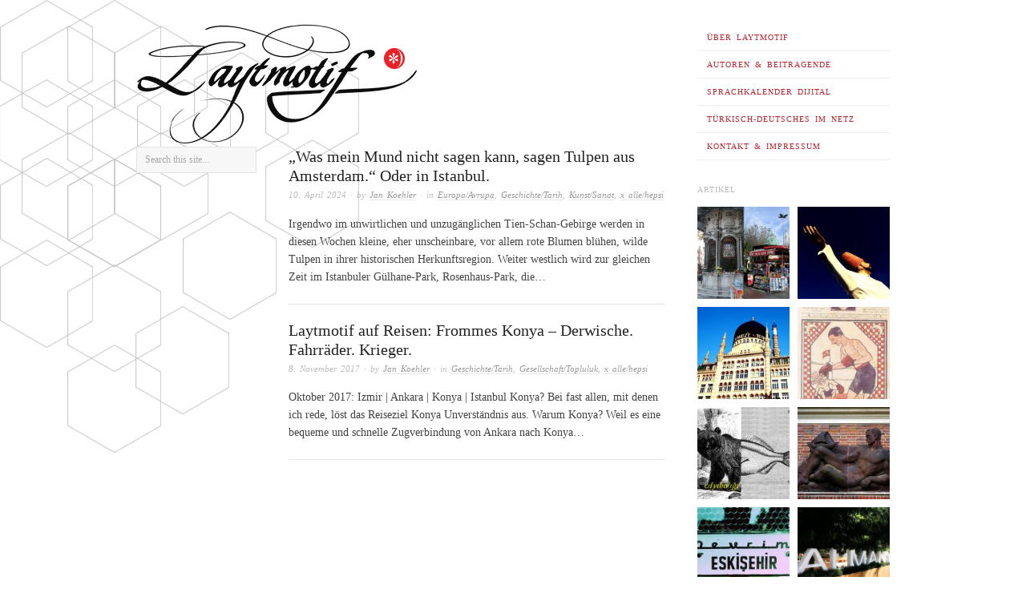

--- FILE ---
content_type: text/html; charset=UTF-8
request_url: https://laytmotif.de/tag/konya/
body_size: 7232
content:
<!doctype html>
<html lang="de">
<head>
<meta http-equiv="Content-Type" content="text/html; charset=UTF-8" />
<meta http-equiv="X-UA-Compatible" content="IE=edge,chrome=1">
    
<!-- Mobile viewport optimized -->
<meta name="viewport" content="width=device-width,initial-scale=1">


<!-- Title -->
<title>Konya</title>

<link rel="profile" href="http://gmpg.org/xfn/11" />
<link rel="pingback" href="https://laytmotif.de/xmlrpc.php" />

<!-- WP Head -->
<meta name='robots' content='max-image-preview:large' />
	<style>img:is([sizes="auto" i], [sizes^="auto," i]) { contain-intrinsic-size: 3000px 1500px }</style>
	<meta name="generator" content="WordPress 6.8.3" />
<meta name="template" content="Ascetica 0.3.5" />
<link rel="alternate" type="application/rss+xml" title="Laytmotif &raquo; Feed" href="https://laytmotif.de/feed/" />
<link rel="alternate" type="application/rss+xml" title="Laytmotif &raquo; Kommentar-Feed" href="https://laytmotif.de/comments/feed/" />
<link rel="alternate" type="application/rss+xml" title="Laytmotif &raquo; Konya Schlagwort-Feed" href="https://laytmotif.de/tag/konya/feed/" />
<script type="text/javascript">
/* <![CDATA[ */
window._wpemojiSettings = {"baseUrl":"https:\/\/s.w.org\/images\/core\/emoji\/16.0.1\/72x72\/","ext":".png","svgUrl":"https:\/\/s.w.org\/images\/core\/emoji\/16.0.1\/svg\/","svgExt":".svg","source":{"concatemoji":"https:\/\/laytmotif.de\/wp-includes\/js\/wp-emoji-release.min.js?ver=6.8.3"}};
/*! This file is auto-generated */
!function(s,n){var o,i,e;function c(e){try{var t={supportTests:e,timestamp:(new Date).valueOf()};sessionStorage.setItem(o,JSON.stringify(t))}catch(e){}}function p(e,t,n){e.clearRect(0,0,e.canvas.width,e.canvas.height),e.fillText(t,0,0);var t=new Uint32Array(e.getImageData(0,0,e.canvas.width,e.canvas.height).data),a=(e.clearRect(0,0,e.canvas.width,e.canvas.height),e.fillText(n,0,0),new Uint32Array(e.getImageData(0,0,e.canvas.width,e.canvas.height).data));return t.every(function(e,t){return e===a[t]})}function u(e,t){e.clearRect(0,0,e.canvas.width,e.canvas.height),e.fillText(t,0,0);for(var n=e.getImageData(16,16,1,1),a=0;a<n.data.length;a++)if(0!==n.data[a])return!1;return!0}function f(e,t,n,a){switch(t){case"flag":return n(e,"\ud83c\udff3\ufe0f\u200d\u26a7\ufe0f","\ud83c\udff3\ufe0f\u200b\u26a7\ufe0f")?!1:!n(e,"\ud83c\udde8\ud83c\uddf6","\ud83c\udde8\u200b\ud83c\uddf6")&&!n(e,"\ud83c\udff4\udb40\udc67\udb40\udc62\udb40\udc65\udb40\udc6e\udb40\udc67\udb40\udc7f","\ud83c\udff4\u200b\udb40\udc67\u200b\udb40\udc62\u200b\udb40\udc65\u200b\udb40\udc6e\u200b\udb40\udc67\u200b\udb40\udc7f");case"emoji":return!a(e,"\ud83e\udedf")}return!1}function g(e,t,n,a){var r="undefined"!=typeof WorkerGlobalScope&&self instanceof WorkerGlobalScope?new OffscreenCanvas(300,150):s.createElement("canvas"),o=r.getContext("2d",{willReadFrequently:!0}),i=(o.textBaseline="top",o.font="600 32px Arial",{});return e.forEach(function(e){i[e]=t(o,e,n,a)}),i}function t(e){var t=s.createElement("script");t.src=e,t.defer=!0,s.head.appendChild(t)}"undefined"!=typeof Promise&&(o="wpEmojiSettingsSupports",i=["flag","emoji"],n.supports={everything:!0,everythingExceptFlag:!0},e=new Promise(function(e){s.addEventListener("DOMContentLoaded",e,{once:!0})}),new Promise(function(t){var n=function(){try{var e=JSON.parse(sessionStorage.getItem(o));if("object"==typeof e&&"number"==typeof e.timestamp&&(new Date).valueOf()<e.timestamp+604800&&"object"==typeof e.supportTests)return e.supportTests}catch(e){}return null}();if(!n){if("undefined"!=typeof Worker&&"undefined"!=typeof OffscreenCanvas&&"undefined"!=typeof URL&&URL.createObjectURL&&"undefined"!=typeof Blob)try{var e="postMessage("+g.toString()+"("+[JSON.stringify(i),f.toString(),p.toString(),u.toString()].join(",")+"));",a=new Blob([e],{type:"text/javascript"}),r=new Worker(URL.createObjectURL(a),{name:"wpTestEmojiSupports"});return void(r.onmessage=function(e){c(n=e.data),r.terminate(),t(n)})}catch(e){}c(n=g(i,f,p,u))}t(n)}).then(function(e){for(var t in e)n.supports[t]=e[t],n.supports.everything=n.supports.everything&&n.supports[t],"flag"!==t&&(n.supports.everythingExceptFlag=n.supports.everythingExceptFlag&&n.supports[t]);n.supports.everythingExceptFlag=n.supports.everythingExceptFlag&&!n.supports.flag,n.DOMReady=!1,n.readyCallback=function(){n.DOMReady=!0}}).then(function(){return e}).then(function(){var e;n.supports.everything||(n.readyCallback(),(e=n.source||{}).concatemoji?t(e.concatemoji):e.wpemoji&&e.twemoji&&(t(e.twemoji),t(e.wpemoji)))}))}((window,document),window._wpemojiSettings);
/* ]]> */
</script>
<link rel='stylesheet' id='style-css' href='https://laytmotif.de/wp-content/themes/ascetica/style.min.css?ver=0.3.5' type='text/css' media='all' />
<style id='wp-emoji-styles-inline-css' type='text/css'>

	img.wp-smiley, img.emoji {
		display: inline !important;
		border: none !important;
		box-shadow: none !important;
		height: 1em !important;
		width: 1em !important;
		margin: 0 0.07em !important;
		vertical-align: -0.1em !important;
		background: none !important;
		padding: 0 !important;
	}
</style>
<link rel='stylesheet' id='wp-block-library-css' href='https://laytmotif.de/wp-includes/css/dist/block-library/style.min.css?ver=6.8.3' type='text/css' media='all' />
<style id='classic-theme-styles-inline-css' type='text/css'>
/*! This file is auto-generated */
.wp-block-button__link{color:#fff;background-color:#32373c;border-radius:9999px;box-shadow:none;text-decoration:none;padding:calc(.667em + 2px) calc(1.333em + 2px);font-size:1.125em}.wp-block-file__button{background:#32373c;color:#fff;text-decoration:none}
</style>
<style id='global-styles-inline-css' type='text/css'>
:root{--wp--preset--aspect-ratio--square: 1;--wp--preset--aspect-ratio--4-3: 4/3;--wp--preset--aspect-ratio--3-4: 3/4;--wp--preset--aspect-ratio--3-2: 3/2;--wp--preset--aspect-ratio--2-3: 2/3;--wp--preset--aspect-ratio--16-9: 16/9;--wp--preset--aspect-ratio--9-16: 9/16;--wp--preset--color--black: #000000;--wp--preset--color--cyan-bluish-gray: #abb8c3;--wp--preset--color--white: #ffffff;--wp--preset--color--pale-pink: #f78da7;--wp--preset--color--vivid-red: #cf2e2e;--wp--preset--color--luminous-vivid-orange: #ff6900;--wp--preset--color--luminous-vivid-amber: #fcb900;--wp--preset--color--light-green-cyan: #7bdcb5;--wp--preset--color--vivid-green-cyan: #00d084;--wp--preset--color--pale-cyan-blue: #8ed1fc;--wp--preset--color--vivid-cyan-blue: #0693e3;--wp--preset--color--vivid-purple: #9b51e0;--wp--preset--gradient--vivid-cyan-blue-to-vivid-purple: linear-gradient(135deg,rgba(6,147,227,1) 0%,rgb(155,81,224) 100%);--wp--preset--gradient--light-green-cyan-to-vivid-green-cyan: linear-gradient(135deg,rgb(122,220,180) 0%,rgb(0,208,130) 100%);--wp--preset--gradient--luminous-vivid-amber-to-luminous-vivid-orange: linear-gradient(135deg,rgba(252,185,0,1) 0%,rgba(255,105,0,1) 100%);--wp--preset--gradient--luminous-vivid-orange-to-vivid-red: linear-gradient(135deg,rgba(255,105,0,1) 0%,rgb(207,46,46) 100%);--wp--preset--gradient--very-light-gray-to-cyan-bluish-gray: linear-gradient(135deg,rgb(238,238,238) 0%,rgb(169,184,195) 100%);--wp--preset--gradient--cool-to-warm-spectrum: linear-gradient(135deg,rgb(74,234,220) 0%,rgb(151,120,209) 20%,rgb(207,42,186) 40%,rgb(238,44,130) 60%,rgb(251,105,98) 80%,rgb(254,248,76) 100%);--wp--preset--gradient--blush-light-purple: linear-gradient(135deg,rgb(255,206,236) 0%,rgb(152,150,240) 100%);--wp--preset--gradient--blush-bordeaux: linear-gradient(135deg,rgb(254,205,165) 0%,rgb(254,45,45) 50%,rgb(107,0,62) 100%);--wp--preset--gradient--luminous-dusk: linear-gradient(135deg,rgb(255,203,112) 0%,rgb(199,81,192) 50%,rgb(65,88,208) 100%);--wp--preset--gradient--pale-ocean: linear-gradient(135deg,rgb(255,245,203) 0%,rgb(182,227,212) 50%,rgb(51,167,181) 100%);--wp--preset--gradient--electric-grass: linear-gradient(135deg,rgb(202,248,128) 0%,rgb(113,206,126) 100%);--wp--preset--gradient--midnight: linear-gradient(135deg,rgb(2,3,129) 0%,rgb(40,116,252) 100%);--wp--preset--font-size--small: 13px;--wp--preset--font-size--medium: 20px;--wp--preset--font-size--large: 36px;--wp--preset--font-size--x-large: 42px;--wp--preset--spacing--20: 0.44rem;--wp--preset--spacing--30: 0.67rem;--wp--preset--spacing--40: 1rem;--wp--preset--spacing--50: 1.5rem;--wp--preset--spacing--60: 2.25rem;--wp--preset--spacing--70: 3.38rem;--wp--preset--spacing--80: 5.06rem;--wp--preset--shadow--natural: 6px 6px 9px rgba(0, 0, 0, 0.2);--wp--preset--shadow--deep: 12px 12px 50px rgba(0, 0, 0, 0.4);--wp--preset--shadow--sharp: 6px 6px 0px rgba(0, 0, 0, 0.2);--wp--preset--shadow--outlined: 6px 6px 0px -3px rgba(255, 255, 255, 1), 6px 6px rgba(0, 0, 0, 1);--wp--preset--shadow--crisp: 6px 6px 0px rgba(0, 0, 0, 1);}:where(.is-layout-flex){gap: 0.5em;}:where(.is-layout-grid){gap: 0.5em;}body .is-layout-flex{display: flex;}.is-layout-flex{flex-wrap: wrap;align-items: center;}.is-layout-flex > :is(*, div){margin: 0;}body .is-layout-grid{display: grid;}.is-layout-grid > :is(*, div){margin: 0;}:where(.wp-block-columns.is-layout-flex){gap: 2em;}:where(.wp-block-columns.is-layout-grid){gap: 2em;}:where(.wp-block-post-template.is-layout-flex){gap: 1.25em;}:where(.wp-block-post-template.is-layout-grid){gap: 1.25em;}.has-black-color{color: var(--wp--preset--color--black) !important;}.has-cyan-bluish-gray-color{color: var(--wp--preset--color--cyan-bluish-gray) !important;}.has-white-color{color: var(--wp--preset--color--white) !important;}.has-pale-pink-color{color: var(--wp--preset--color--pale-pink) !important;}.has-vivid-red-color{color: var(--wp--preset--color--vivid-red) !important;}.has-luminous-vivid-orange-color{color: var(--wp--preset--color--luminous-vivid-orange) !important;}.has-luminous-vivid-amber-color{color: var(--wp--preset--color--luminous-vivid-amber) !important;}.has-light-green-cyan-color{color: var(--wp--preset--color--light-green-cyan) !important;}.has-vivid-green-cyan-color{color: var(--wp--preset--color--vivid-green-cyan) !important;}.has-pale-cyan-blue-color{color: var(--wp--preset--color--pale-cyan-blue) !important;}.has-vivid-cyan-blue-color{color: var(--wp--preset--color--vivid-cyan-blue) !important;}.has-vivid-purple-color{color: var(--wp--preset--color--vivid-purple) !important;}.has-black-background-color{background-color: var(--wp--preset--color--black) !important;}.has-cyan-bluish-gray-background-color{background-color: var(--wp--preset--color--cyan-bluish-gray) !important;}.has-white-background-color{background-color: var(--wp--preset--color--white) !important;}.has-pale-pink-background-color{background-color: var(--wp--preset--color--pale-pink) !important;}.has-vivid-red-background-color{background-color: var(--wp--preset--color--vivid-red) !important;}.has-luminous-vivid-orange-background-color{background-color: var(--wp--preset--color--luminous-vivid-orange) !important;}.has-luminous-vivid-amber-background-color{background-color: var(--wp--preset--color--luminous-vivid-amber) !important;}.has-light-green-cyan-background-color{background-color: var(--wp--preset--color--light-green-cyan) !important;}.has-vivid-green-cyan-background-color{background-color: var(--wp--preset--color--vivid-green-cyan) !important;}.has-pale-cyan-blue-background-color{background-color: var(--wp--preset--color--pale-cyan-blue) !important;}.has-vivid-cyan-blue-background-color{background-color: var(--wp--preset--color--vivid-cyan-blue) !important;}.has-vivid-purple-background-color{background-color: var(--wp--preset--color--vivid-purple) !important;}.has-black-border-color{border-color: var(--wp--preset--color--black) !important;}.has-cyan-bluish-gray-border-color{border-color: var(--wp--preset--color--cyan-bluish-gray) !important;}.has-white-border-color{border-color: var(--wp--preset--color--white) !important;}.has-pale-pink-border-color{border-color: var(--wp--preset--color--pale-pink) !important;}.has-vivid-red-border-color{border-color: var(--wp--preset--color--vivid-red) !important;}.has-luminous-vivid-orange-border-color{border-color: var(--wp--preset--color--luminous-vivid-orange) !important;}.has-luminous-vivid-amber-border-color{border-color: var(--wp--preset--color--luminous-vivid-amber) !important;}.has-light-green-cyan-border-color{border-color: var(--wp--preset--color--light-green-cyan) !important;}.has-vivid-green-cyan-border-color{border-color: var(--wp--preset--color--vivid-green-cyan) !important;}.has-pale-cyan-blue-border-color{border-color: var(--wp--preset--color--pale-cyan-blue) !important;}.has-vivid-cyan-blue-border-color{border-color: var(--wp--preset--color--vivid-cyan-blue) !important;}.has-vivid-purple-border-color{border-color: var(--wp--preset--color--vivid-purple) !important;}.has-vivid-cyan-blue-to-vivid-purple-gradient-background{background: var(--wp--preset--gradient--vivid-cyan-blue-to-vivid-purple) !important;}.has-light-green-cyan-to-vivid-green-cyan-gradient-background{background: var(--wp--preset--gradient--light-green-cyan-to-vivid-green-cyan) !important;}.has-luminous-vivid-amber-to-luminous-vivid-orange-gradient-background{background: var(--wp--preset--gradient--luminous-vivid-amber-to-luminous-vivid-orange) !important;}.has-luminous-vivid-orange-to-vivid-red-gradient-background{background: var(--wp--preset--gradient--luminous-vivid-orange-to-vivid-red) !important;}.has-very-light-gray-to-cyan-bluish-gray-gradient-background{background: var(--wp--preset--gradient--very-light-gray-to-cyan-bluish-gray) !important;}.has-cool-to-warm-spectrum-gradient-background{background: var(--wp--preset--gradient--cool-to-warm-spectrum) !important;}.has-blush-light-purple-gradient-background{background: var(--wp--preset--gradient--blush-light-purple) !important;}.has-blush-bordeaux-gradient-background{background: var(--wp--preset--gradient--blush-bordeaux) !important;}.has-luminous-dusk-gradient-background{background: var(--wp--preset--gradient--luminous-dusk) !important;}.has-pale-ocean-gradient-background{background: var(--wp--preset--gradient--pale-ocean) !important;}.has-electric-grass-gradient-background{background: var(--wp--preset--gradient--electric-grass) !important;}.has-midnight-gradient-background{background: var(--wp--preset--gradient--midnight) !important;}.has-small-font-size{font-size: var(--wp--preset--font-size--small) !important;}.has-medium-font-size{font-size: var(--wp--preset--font-size--medium) !important;}.has-large-font-size{font-size: var(--wp--preset--font-size--large) !important;}.has-x-large-font-size{font-size: var(--wp--preset--font-size--x-large) !important;}
:where(.wp-block-post-template.is-layout-flex){gap: 1.25em;}:where(.wp-block-post-template.is-layout-grid){gap: 1.25em;}
:where(.wp-block-columns.is-layout-flex){gap: 2em;}:where(.wp-block-columns.is-layout-grid){gap: 2em;}
:root :where(.wp-block-pullquote){font-size: 1.5em;line-height: 1.6;}
</style>
<link rel='stylesheet' id='ascetica_fancybox-stylesheet-css' href='https://laytmotif.de/wp-content/themes/ascetica/js/fancybox/jquery.fancybox-1.3.4.css?ver=1' type='text/css' media='screen' />
<link rel='stylesheet' id='ascetica_flexslider-stylesheet-css' href='https://laytmotif.de/wp-content/themes/ascetica/js/flex-slider/flexslider.css?ver=1' type='text/css' media='screen' />
<script type="text/javascript" src="https://laytmotif.de/wp-includes/js/jquery/jquery.min.js?ver=3.7.1" id="jquery-core-js"></script>
<script type="text/javascript" src="https://laytmotif.de/wp-includes/js/jquery/jquery-migrate.min.js?ver=3.4.1" id="jquery-migrate-js"></script>
<link rel="https://api.w.org/" href="https://laytmotif.de/wp-json/" /><link rel="alternate" title="JSON" type="application/json" href="https://laytmotif.de/wp-json/wp/v2/tags/71" /><link rel="EditURI" type="application/rsd+xml" title="RSD" href="https://laytmotif.de/xmlrpc.php?rsd" />

	<style type="text/css">

		/* Font size. */
					html { font-size: 16px; }
		
		/* Font family. */
					body, #respond #submit, .button, a.button, .wpcf7-submit, #loginform .button-primary, .pagination a.page-numbers, .comment-navigation a.page-numbers, input[type="text"], input[type="password"], input[type="email"], .input-text, textarea, select { font-family: 'Georgia', serif; }
		
		/* Link color. */
					a, #footer a:hover, .entry-title a:hover { color: #bb2530; }
				a:hover, a:focus { color: #000; }

		/* Custom CSS. */
		
	
	</style>	

<style type="text/css" id="custom-background-css">
body.custom-background { background-color: #ffffff; background-image: url("https://laytmotif.de/wp-content/uploads/2015/11/laytmotif_hintergrund.png"); background-position: left top; background-size: auto; background-repeat: no-repeat; background-attachment: fixed; }
</style>
	<link rel="icon" href="https://laytmotif.de/wp-content/uploads/2020/04/cropped-favicon_gross-32x32.png" sizes="32x32" />
<link rel="icon" href="https://laytmotif.de/wp-content/uploads/2020/04/cropped-favicon_gross-192x192.png" sizes="192x192" />
<link rel="apple-touch-icon" href="https://laytmotif.de/wp-content/uploads/2020/04/cropped-favicon_gross-180x180.png" />
<meta name="msapplication-TileImage" content="https://laytmotif.de/wp-content/uploads/2020/04/cropped-favicon_gross-270x270.png" />

</head>

<body class="wordpress ltr de_DE parent-theme y2026 m01 d21 h11 wednesday logged-out custom-background custom-header archive taxonomy taxonomy-post_tag taxonomy-post_tag-konya">

	
	<div id="container">
		
		<div class="wrap">

			
			<div id="header">
		
					
					<div id="branding">
						
						<div id="site-title">
<a href="https://laytmotif.de" title="Laytmotif" rel="Home">
<img class="logo" src="https://laytmotif.de/wp-content/uploads/2019/12/cropped-laytmotif_logo-1-1.png" alt="Laytmotif" />
</a>
</div>

												
					</div><!-- #branding -->

					
	
	<div id="menu-primary" class="site-navigation menu-container" role="navigation">

		<span class="menu-toggle">Menu</span>

		
		<div class="menu"><ul id="menu-primary-items" class="nav-menu"><li id="menu-item-16" class="menu-item menu-item-type-post_type menu-item-object-page menu-item-16"><a href="https://laytmotif.de/uber-laytmotif/">Über Laytmotif</a></li>
<li id="menu-item-480" class="menu-item menu-item-type-post_type menu-item-object-page menu-item-480"><a href="https://laytmotif.de/autoren/">Autoren &#038; Beitragende</a></li>
<li id="menu-item-2349" class="menu-item menu-item-type-post_type menu-item-object-page menu-item-2349"><a href="https://laytmotif.de/sprachkalender-dijital/">Sprachkalender dijital</a></li>
<li id="menu-item-214" class="menu-item menu-item-type-post_type menu-item-object-page menu-item-214"><a href="https://laytmotif.de/links/">Türkisch-Deutsches im Netz</a></li>
<li id="menu-item-21" class="menu-item menu-item-type-post_type menu-item-object-page menu-item-21"><a href="https://laytmotif.de/kontakt/">Kontakt &#038; Impressum</a></li>
</ul></div>
		
	</div><!-- #menu-primary .menu-container -->

	
					
	
											
	
						
			</div><!-- #header -->

						
						
			<div id="main">
				
				
				<div id="primary" class="site-content">

							
	
	<div id="content">

		
			
				
					
		
			<div id="post-2578" class="hentry post publish post-1 odd author-jan-koehler format-standard category-europa category-geschichte category-kunst category-all post_tag-istanbul post_tag-konstantinopel post_tag-konya post_tag-kueltuer post_tag-liebe post_tag-migration post_tag-osmanisches-reich post_tag-pflanzen post_tag-sultan">
	
			
	
			<h2 class='post-title entry-title'><a href='https://laytmotif.de/was-mein-mund-nicht-sagen-kann-sagen-tulpen-aus-amsterdam-oder-in-istanbul/'>„Was mein Mund nicht sagen kann, sagen Tulpen aus Amsterdam.“ Oder in Istanbul.</a></h2>	
			<div class="byline"><time class="published" datetime="2024-04-10T21:23:25+02:00" title="Mittwoch, April 10th, 2024, 9:23 p.m.">10. April 2024</time> &middot; by <span class="author vcard"><a class="url fn n" rel="author" href="https://laytmotif.de/author/jan-koehler/" title="Jan Koehler">Jan Koehler</a></span> &middot; in <span class="category"><a href="https://laytmotif.de/category/europa/" rel="tag">Europa/Avrupa</a>, <a href="https://laytmotif.de/category/geschichte/" rel="tag">Geschichte/Tarih</a>, <a href="https://laytmotif.de/category/kunst/" rel="tag">Kunst/Sanat</a>, <a href="https://laytmotif.de/category/all/" rel="tag">x alle/hepsi</a></span> </div>				
			<p>Irgendwo im unwirtlichen und unzugänglichen Tien-Schan-Gebirge werden in diesen Wochen kleine, eher unscheinbare, vor allem rote Blumen blühen, wilde Tulpen in ihrer historischen Herkunftsregion. Weiter westlich wird zur gleichen Zeit im Istanbuler Gülhane-Park, Rosenhaus-Park, die&#8230;</p>
				
				
				
		</div><!-- .hentry -->
	
		


				
					
		
			<div id="post-1518" class="hentry post publish post-2 even alt author-jan-koehler format-standard category-geschichte category-gesellschaft category-all post_tag-konya post_tag-reisen post_tag-religion">
	
			
	
			<h2 class='post-title entry-title'><a href='https://laytmotif.de/frommes-konya-derwische-fahrraeder-krieger/'>Laytmotif auf Reisen: Frommes Konya – Derwische. Fahrräder. Krieger.</a></h2>	
			<div class="byline"><time class="published" datetime="2017-11-08T23:29:58+02:00" title="Mittwoch, November 8th, 2017, 11:29 p.m.">8. November 2017</time> &middot; by <span class="author vcard"><a class="url fn n" rel="author" href="https://laytmotif.de/author/jan-koehler/" title="Jan Koehler">Jan Koehler</a></span> &middot; in <span class="category"><a href="https://laytmotif.de/category/geschichte/" rel="tag">Geschichte/Tarih</a>, <a href="https://laytmotif.de/category/gesellschaft/" rel="tag">Gesellschaft/Topluluk</a>, <a href="https://laytmotif.de/category/all/" rel="tag">x alle/hepsi</a></span> </div>				
			<p>Oktober 2017: Izmir | Ankara | Konya | Istanbul Konya? Bei fast allen, mit denen ich rede, löst das Reiseziel Konya Unverständnis aus. Warum Konya? Weil es eine bequeme und schnelle Zugverbindung von Ankara nach Konya&#8230;</p>
				
				
				
		</div><!-- .hentry -->
	
		


				
			
		
		
	
	
	</div><!-- #content -->

	
					
<div id="sidebar-secondary" class="sidebar">

			
			
		<div class="widget search widget-search">
			<div class="widget-wrap widget-inside">
				<h3 class="widget-title">Search</h3>
				<div class="search">
								<div class="search">

				<form method="get" class="search-form" action="https://laytmotif.de/">
				
				<div>
					
					<input class="search-text" type="text" name="s" value="Search this site..." onfocus="if(this.value==this.defaultValue)this.value='';" onblur="if(this.value=='')this.value=this.defaultValue;" />
					
					<input class="search-submit button" name="submit" type="submit" value="Search" />
					
				</div>
				
				</form><!-- .search-form -->

			</div><!-- .search -->				</div>
			</div>
		</div>
	
	
	
</div><!-- #sidebar-secondary .aside -->


				</div><!-- #primary -->	

				
		</div><!-- #main -->

				
		
<div id="sidebar-primary" class="sidebar">

			
		
		<section id="ascetica-thumbnails-widget-2" class="widget ascetica-thumbnails-widget widget-ascetica-thumbnails-widget"><h3 class="widget-title">Artikel</h3>		
			<!-- thumbnails list -->	
							
					<ul class="loop-thumbnails">
						
										
											
							<li class="number-1 odd">
					
								<a href="https://laytmotif.de/ein-turzismus-ischwor/" title="Ein Turzismus, ischwör!"><img src="https://laytmotif.de/wp-content/uploads/2013/06/kioske-150x150.jpg" alt="Kioske, älter und jünger, Sultanahmet, Istanbul" class="thumbnail" width="150" height="150" /></a>							
							</li>
						
												
												
										
											
							<li class="number-2 even">
					
								<a href="https://laytmotif.de/frommes-konya-derwische-fahrraeder-krieger/" title="Laytmotif auf Reisen: Frommes Konya – Derwische. Fahrräder. Krieger."><img src="https://laytmotif.de/wp-content/uploads/2017/11/derwisch_02-150x150.jpg" alt="Derwisch. Konya 2017" class="thumbnail" width="150" height="150" /></a>							
							</li>
						
												
												
										
											
							<li class="number-3 odd">
					
								<a href="https://laytmotif.de/laytmotif-in-dresden-tabakmoschee-made-in-dschermany/" title="Laytmotif in Dresden (Abendland): Tabakmoschee, Orient-Zyklus und „Rassismus“ „Made in Dschermany“"><img src="https://laytmotif.de/wp-content/uploads/2018/08/yenidze-150x150.jpg" alt="Yenidze, Tabakmoschee, Dresden 2018" class="thumbnail" width="150" height="150" /></a>							
							</li>
						
												
												
										
											
							<li class="number-4 even">
					
								<a href="https://laytmotif.de/1921-in-berlin-wird-ein-osmanischer-grosswesir-ermordet/" title="1921: In Berlin wird ein osmanischer Großwesir ermordet und in Gaziantep das Mauser-Gewehr aus der Hand gelegt"><img src="https://laytmotif.de/wp-content/uploads/2022/01/milli_mucadele_karikaturleri-150x150.jpg" alt="„Anatoliens Geschenk an Griechenland anlässlich des neuen Jahres.“ Cevat Şakir, Güleryüz (22. Oktober 1921). https://commons.wikimedia.org/w/index.php?curid=4265779" class="thumbnail" width="150" height="150" /></a>							
							</li>
						
												
												
										
											
							<li class="number-5 odd">
					
								<a href="https://laytmotif.de/tierwelt-hayvanlar-alemi/" title="Schwarzes Hühnchen, weißer Vater"><img src="https://laytmotif.de/wp-content/uploads/2014/10/baerfisch-150x150.jpg" alt="Ayıbalığı, Bärfisch, heißt die Robbe auf Türkisch." class="thumbnail" width="150" height="150" /></a>							
							</li>
						
												
												
										
											
							<li class="number-6 even">
					
								<a href="https://laytmotif.de/deutschland-ein-einwanderungsland/" title="„Häfen der Träume“ – Deutschland, ein Einwanderungsland (Teil II/II)"><img src="https://laytmotif.de/wp-content/uploads/2021/08/schiffbauer_bremen-150x150.jpg" alt="Schiffbauer, Bremen" class="thumbnail" width="150" height="150" /></a>							
							</li>
						
												
												
										
											
							<li class="number-7 odd">
					
								<a href="https://laytmotif.de/eskisehir/" title="„Revolution“, Tataren und Deutsche in Eskişehir"><img src="https://laytmotif.de/wp-content/uploads/2018/12/devrim_eskisehir-150x150.jpg" alt="„Revolution“, Tataren und Deutsche in Eskişehir" class="thumbnail" width="150" height="150" /></a>							
							</li>
						
												
												
										
											
							<li class="number-8 even">
					
								<a href="https://laytmotif.de/die-deutschen-passen-auf-vieles-auf-und-sind-sehr-disziplinierte-menschen/" title="„Die Deutschen passen auf vieles auf und sind sehr disziplinierte Menschen.“ (Schülermeinung)"><img src="https://laytmotif.de/wp-content/uploads/2017/01/almanya-150x150.jpg" alt="Almanya: EXPO-Pavillon, Antalya 2016" class="thumbnail" width="150" height="150" /></a>							
							</li>
						
												
												
										
											
							<li class="number-9 odd">
					
								<a href="https://laytmotif.de/mekka-in-belgien-leuven/" title="Mekka in Belgien und Spuren von Nevin Aladağ: Laytmotif reist weiter nach Leuven."><img src="https://laytmotif.de/wp-content/uploads/2018/07/nevin_aladag_rollin-150x150.jpg" alt="Nevin Aladağ: Session, Leuven 2018" class="thumbnail" width="150" height="150" /></a>							
							</li>
						
												
												
										
											
							<li class="number-10 even">
					
								<a href="https://laytmotif.de/1914-tuerkei-muss-losschlagen/" title="1914: „Türkei muss losschlagen. S.M. der Sultan muss die Muselmanen in Asien Indien Ägypten Afrika zum heiligen Kampf fürs Kalifat aufrufen.“ (Kaiser Wilhelm II.)"><img src="https://laytmotif.de/wp-content/uploads/2015/02/ich_sei_gewaehrt_mir_die_bitte_in_eurem_bund_der_dritte-150x150.jpg" alt="Österreich-Ungarn, Osmanisches Reich, Deutscland im Ersten Weltkrieg: Postkarte mit Schiller-Zitat im Ersten Weltkrieg (zuerst gesehen in „1914/2014 – Schlachtfeld Erinnerung“, Ausstellung Depot İstanbul, 2014)" class="thumbnail" width="150" height="150" /></a>							
							</li>
						
												
												
										
					</ul>
					
				</section><section id="hybrid-tags-2" class="widget tags widget-tags"><h3 class="widget-title">Tags</h3>